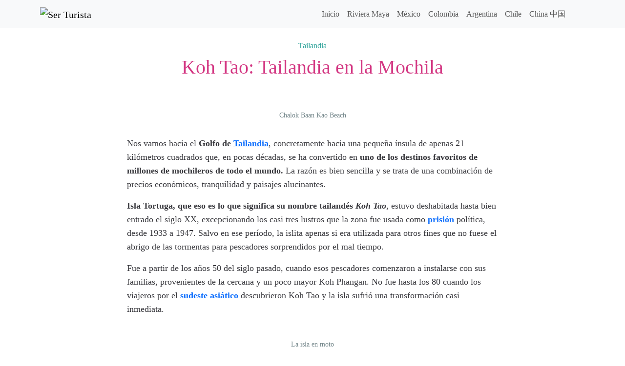

--- FILE ---
content_type: text/html; charset=UTF-8
request_url: https://serturista.com/tailandia/koh-tao-tailandia-en-la-mochila/
body_size: 8371
content:
<!doctype html><html><head><meta charset="UTF-8"><meta name="viewport" content="width=device-width, initial-scale=1, shrink-to-fit=no"><link rel="shortcut icon" href="https://serturista.com/wp-content/themes/serturista/img/favicon.png" type="image/x-icon"><link rel="apple-touch-icon" href="https://serturista.com/wp-content/themes/serturista/img/favicon-77.png"><meta name="msapplication-TileColor" content="#ffffff"><meta name="msapplication-TileImage" content="https://serturista.com/wp-content/themes/serturista/img/favicon-144.png"><style>img:is([sizes="auto" i], [sizes^="auto," i]) { contain-intrinsic-size: 3000px 1500px }</style><!-- Search Engine Optimization by Rank Math - https://rankmath.com/ --><link media="all" href="https://serturista.com/wp-content/cache/autoptimize/css/autoptimize_d3fbf4504666a99de7f6a066a7d86af2.css" rel="stylesheet"><title>Koh Tao: Tailandia en la Mochila</title><meta name="description" content="Una minúscula isla paradisíaca del sudeste asiático, que ofrece una experiencia única y a muy buenos precios."/><meta name="robots" content="follow, index, max-snippet:-1, max-video-preview:-1, max-image-preview:large"/><link rel="canonical" href="https://serturista.com/tailandia/koh-tao-tailandia-en-la-mochila/" /><meta property="og:locale" content="es_MX" /><meta property="og:type" content="article" /><meta property="og:title" content="Koh Tao: Tailandia en la Mochila" /><meta property="og:description" content="Una minúscula isla paradisíaca del sudeste asiático, que ofrece una experiencia única y a muy buenos precios." /><meta property="og:url" content="https://serturista.com/tailandia/koh-tao-tailandia-en-la-mochila/" /><meta property="og:site_name" content="Ser Turista" /><meta property="article:publisher" content="http://facebook.com/serturista" /><meta property="article:tag" content="Buceo" /><meta property="article:tag" content="Islas" /><meta property="article:tag" content="Mochileros" /><meta property="article:section" content="Tailandia" /><meta property="og:updated_time" content="2022-02-15T06:32:04-04:00" /><meta property="og:image" content="https://serturista.com/wp-content/uploads/2011/10/52471783_cbf0b1b3df-e1319129132890.jpg" /><meta property="og:image:secure_url" content="https://serturista.com/wp-content/uploads/2011/10/52471783_cbf0b1b3df-e1319129132890.jpg" /><meta property="og:image:width" content="525" /><meta property="og:image:height" content="480" /><meta property="og:image:alt" content="Koh Tao: Tailandia en la Mochila" /><meta property="og:image:type" content="image/jpeg" /><meta property="article:published_time" content="2011-10-20T12:57:57-04:00" /><meta property="article:modified_time" content="2022-02-15T06:32:04-04:00" /><meta name="twitter:card" content="summary_large_image" /><meta name="twitter:title" content="Koh Tao: Tailandia en la Mochila" /><meta name="twitter:description" content="Una minúscula isla paradisíaca del sudeste asiático, que ofrece una experiencia única y a muy buenos precios." /><meta name="twitter:site" content="@serturista" /><meta name="twitter:creator" content="@serturista" /><meta name="twitter:image" content="https://serturista.com/wp-content/uploads/2011/10/52471783_cbf0b1b3df-e1319129132890.jpg" /><meta name="twitter:label1" content="Written by" /><meta name="twitter:data1" content="Mar Santiago" /><meta name="twitter:label2" content="Time to read" /><meta name="twitter:data2" content="1 minuto" /> <script type="application/ld+json" class="rank-math-schema">{"@context":"https://schema.org","@graph":[{"@type":"Organization","@id":"https://serturista.com/#organization","name":"Ser Turista","sameAs":["http://facebook.com/serturista","https://twitter.com/serturista"]},{"@type":"WebSite","@id":"https://serturista.com/#website","url":"https://serturista.com","name":"Ser Turista","publisher":{"@id":"https://serturista.com/#organization"},"inLanguage":"es"},{"@type":"ImageObject","@id":"https://serturista.com/wp-content/uploads/2011/10/52471783_cbf0b1b3df-e1319129132890.jpg","url":"https://serturista.com/wp-content/uploads/2011/10/52471783_cbf0b1b3df-e1319129132890.jpg","width":"200","height":"200","inLanguage":"es"},{"@type":"WebPage","@id":"https://serturista.com/tailandia/koh-tao-tailandia-en-la-mochila/#webpage","url":"https://serturista.com/tailandia/koh-tao-tailandia-en-la-mochila/","name":"Koh Tao: Tailandia en la Mochila","datePublished":"2011-10-20T12:57:57-04:00","dateModified":"2022-02-15T06:32:04-04:00","isPartOf":{"@id":"https://serturista.com/#website"},"primaryImageOfPage":{"@id":"https://serturista.com/wp-content/uploads/2011/10/52471783_cbf0b1b3df-e1319129132890.jpg"},"inLanguage":"es"},{"@type":"Person","@id":"https://serturista.com/tailandia/koh-tao-tailandia-en-la-mochila/#author","name":"Mar Santiago","image":{"@type":"ImageObject","@id":"https://secure.gravatar.com/avatar/1ff5c92aa5a15878165d6927741bcd896451d40ff7405bd6319d857a083af887?s=96&amp;d=disable_gravatar_substitute&amp;r=g","url":"https://secure.gravatar.com/avatar/1ff5c92aa5a15878165d6927741bcd896451d40ff7405bd6319d857a083af887?s=96&amp;d=disable_gravatar_substitute&amp;r=g","caption":"Mar Santiago","inLanguage":"es"},"sameAs":["https://serturista.com"],"worksFor":{"@id":"https://serturista.com/#organization"}},{"@type":"BlogPosting","headline":"Koh Tao: Tailandia en la Mochila","datePublished":"2011-10-20T12:57:57-04:00","dateModified":"2022-02-15T06:32:04-04:00","author":{"@id":"https://serturista.com/tailandia/koh-tao-tailandia-en-la-mochila/#author","name":"Mar Santiago"},"publisher":{"@id":"https://serturista.com/#organization"},"description":"Una min\u00fascula isla paradis\u00edaca del sudeste asi\u00e1tico, que ofrece una experiencia \u00fanica y a muy buenos precios.","name":"Koh Tao: Tailandia en la Mochila","@id":"https://serturista.com/tailandia/koh-tao-tailandia-en-la-mochila/#richSnippet","isPartOf":{"@id":"https://serturista.com/tailandia/koh-tao-tailandia-en-la-mochila/#webpage"},"image":{"@id":"https://serturista.com/wp-content/uploads/2011/10/52471783_cbf0b1b3df-e1319129132890.jpg"},"inLanguage":"es","mainEntityOfPage":{"@id":"https://serturista.com/tailandia/koh-tao-tailandia-en-la-mochila/#webpage"}}]}</script> <!-- /Rank Math WordPress SEO plugin --><link href='https://fonts.gstatic.com' crossorigin='anonymous' rel='preconnect' /><link rel="alternate" type="application/rss+xml" title="Ser Turista &raquo; Koh Tao: Tailandia en la Mochila RSS de los comentarios" href="https://serturista.com/tailandia/koh-tao-tailandia-en-la-mochila/feed/" /><link rel="EditURI" type="application/rsd+xml" title="RSD" href="https://serturista.com/xmlrpc.php?rsd" /><link rel='shortlink' href='https://serturista.com/9371' /><link rel="alternate" title="oEmbed (JSON)" type="application/json+oembed" href="https://serturista.com/wp-json/oembed/1.0/embed?url=https%3A%2F%2Fserturista.com%2Ftailandia%2Fkoh-tao-tailandia-en-la-mochila%2F" /><link rel="alternate" title="oEmbed (XML)" type="text/xml+oembed" href="https://serturista.com/wp-json/oembed/1.0/embed?url=https%3A%2F%2Fserturista.com%2Ftailandia%2Fkoh-tao-tailandia-en-la-mochila%2F&#038;format=xml" /> <script type="text/javascript">var _paq = window._paq || [];
  /* tracker methods like "setCustomDimension" should be called before "trackPageView" */
  _paq.push(['trackPageView']);
  _paq.push(['enableLinkTracking']);
  (function() {
    var u="https://rivieramaya.mx/stats/";
    _paq.push(['setTrackerUrl', u+'matomo.php']);
    _paq.push(['setSiteId', '11']);
    var d=document, g=d.createElement('script'), s=d.getElementsByTagName('script')[0];
    g.type='text/javascript'; g.async=true; g.defer=true; g.src=u+'matomo.js'; s.parentNode.insertBefore(g,s);
  })();</script></head><body class="wp-singular post-template-default single single-post postid-9371 single-format-standard wp-theme-serturista"><div class="container-fluid bg-light"><div class="container"><nav class="navbar navbar-expand-lg navbar-light bg-light"> <a class="navbar-brand" href="https://serturista.com" title="Ser Turista"> <noscript><img src="https://serturista.com/wp-content/themes/serturista/img/logo.webp" alt="Ser Turista" width="195" height="40"/></noscript><img class="lazyload" src='data:image/svg+xml,%3Csvg%20xmlns=%22http://www.w3.org/2000/svg%22%20viewBox=%220%200%20195%2040%22%3E%3C/svg%3E' data-src="https://serturista.com/wp-content/themes/serturista/img/logo.webp" alt="Ser Turista" width="195" height="40"/> </a> <button class="navbar-toggler" type="button" data-bs-toggle="collapse" data-bs-target="#navbarNav" aria-controls="navbarNav" aria-expanded="false" aria-label="Activar navegación"> <span class="navbar-toggler-icon"></span> </button><div class="collapse navbar-collapse" id="navbarNav"><div class="me-auto"></div><ul class="navbar-nav my-2 my-lg-0"><li id="nav-menu-item-24114" class="nav-item  menu-item-even menu-item-depth-0 menu-item menu-item-type-post_type menu-item-object-page menu-item-home"><a href="https://serturista.com/" class="nav-link main-menu-link">Inicio</a></li><li id="nav-menu-item-24188" class="nav-item  menu-item-even menu-item-depth-0 menu-item menu-item-type-custom menu-item-object-custom"><a href="http://rivieramaya.mx" class="nav-link main-menu-link">Riviera Maya</a></li><li id="nav-menu-item-24197" class="nav-item  menu-item-even menu-item-depth-0 menu-item menu-item-type-taxonomy menu-item-object-category"><a href="https://serturista.com/destinos/mexico/" class="nav-link main-menu-link">México</a></li><li id="nav-menu-item-24190" class="nav-item  menu-item-even menu-item-depth-0 menu-item menu-item-type-taxonomy menu-item-object-category"><a href="https://serturista.com/destinos/colombia/" class="nav-link main-menu-link">Colombia</a></li><li id="nav-menu-item-24189" class="nav-item  menu-item-even menu-item-depth-0 menu-item menu-item-type-taxonomy menu-item-object-category"><a href="https://serturista.com/destinos/argentina/" class="nav-link main-menu-link">Argentina</a></li><li id="nav-menu-item-24193" class="nav-item  menu-item-even menu-item-depth-0 menu-item menu-item-type-taxonomy menu-item-object-category"><a href="https://serturista.com/destinos/chile/" class="nav-link main-menu-link">Chile</a></li><li id="nav-menu-item-24705" class="nav-item  menu-item-even menu-item-depth-0 menu-item menu-item-type-taxonomy menu-item-object-category"><a href="https://serturista.com/destinos/china/" class="nav-link main-menu-link">China 中国</a></li><li class="nav-item"> <a data-bs-target='#search-site' data-bs-toggle='modal' class="nav-link search-site" href="#"><svg class="icon icon-search "><use xlink:href="https://serturista.com/wp-content/themes/serturista/img/symbol-defs.svg#icon-search"></use></svg></a></li></ul></div></nav></div></div><article class="post-9371 post type-post status-publish format-standard hentry category-tailandia tag-buceo tag-islas tag-mochileros" id="post-9371"><header class="container-fluid py-4"><div class="container text-center"> <a href="https://serturista.com/destinos/tailandia/" rel="category tag">Tailandia</a><h1 class="py-2 my-0">Koh Tao: Tailandia en la Mochila</h1></div></header><div class="post-content container-fluid d-flex justify-content-center mb-5"><div class="container g-0 row justify-content-center"><div class="col-12 col-sm-8"><div id="attachment_9372" style="width: 535px" class="wp-caption aligncenter"><noscript><img decoding="async" aria-describedby="caption-attachment-9372" class="size-full wp-image-9372" title="Chalok Baan Kao Beach" src="https://serturista.com/wp-content/uploads/2011/10/52471783_cbf0b1b3df-e1319129132890.webp" alt="" width="525" height="480" srcset="https://serturista.com/wp-content/uploads/2011/10/52471783_cbf0b1b3df-e1319129132890.webp 525w, https://serturista.com/wp-content/uploads/2011/10/52471783_cbf0b1b3df-e1319129132890-450x411.webp 450w" sizes="(max-width: 525px) 100vw, 525px" /></noscript><img decoding="async" aria-describedby="caption-attachment-9372" class="lazyload size-full wp-image-9372" title="Chalok Baan Kao Beach" src='data:image/svg+xml,%3Csvg%20xmlns=%22http://www.w3.org/2000/svg%22%20viewBox=%220%200%20525%20480%22%3E%3C/svg%3E' data-src="https://serturista.com/wp-content/uploads/2011/10/52471783_cbf0b1b3df-e1319129132890.webp" alt="" width="525" height="480" data-srcset="https://serturista.com/wp-content/uploads/2011/10/52471783_cbf0b1b3df-e1319129132890.webp 525w, https://serturista.com/wp-content/uploads/2011/10/52471783_cbf0b1b3df-e1319129132890-450x411.webp 450w" data-sizes="(max-width: 525px) 100vw, 525px" /><p id="caption-attachment-9372" class="wp-caption-text">Chalok Baan Kao Beach</p></div><p>Nos vamos hacia el<strong> Golfo de <a title="Los mercados flotantes de Tailandia" href="https://serturista.com/tailandia/los-mercados-flotantes-de-tailandia/" target="_blank" rel="noopener">Tailandia</a></strong>, concretamente hacia una pequeña ínsula de apenas 21 kilómetros cuadrados que, en pocas décadas, se ha convertido en <strong>uno de los destinos favoritos de millones de mochileros de todo el mundo.</strong> La razón es bien sencilla y se trata de una combinación de precios económicos, tranquilidad y paisajes alucinantes.</p><p><strong>Isla Tortuga, que eso es lo que significa su nombre tailandés <em>Koh Tao</em></strong>, estuvo deshabitada hasta bien entrado el siglo XX, excepcionando los casi tres lustros que la zona fue usada como <strong><a title="El museo del horror de la Prisión The Clink" href="https://serturista.com/reino-unido/el-museo-del-horror-de-la-prision-the-clink/" target="_blank" rel="noopener">prisión</a></strong> política, desde 1933 a 1947. Salvo en ese período, la islita apenas si era utilizada para otros fines que no fuese el abrigo de las tormentas para pescadores sorprendidos por el mal tiempo.</p><p>Fue a partir de los años 50 del siglo pasado, cuando esos pescadores comenzaron a instalarse con sus familias, provenientes de la cercana y un poco mayor Koh Phangan. No fue hasta los 80 cuando los viajeros por el<a title="Gastronomía Insólita: Balut" href="https://serturista.com/general/gastronomia-insolita-balut/" target="_blank" rel="noopener"><strong> sudeste asiático</strong> </a>descubrieron Koh Tao y la isla sufrió una transformación casi inmediata.</p><div id="attachment_9374" style="width: 535px" class="wp-caption aligncenter"><noscript><img decoding="async" aria-describedby="caption-attachment-9374" class="size-full wp-image-9374" title="La isla en moto" src="https://serturista.com/wp-content/uploads/2011/10/2346371659_55c259aed5-e1319128966540.webp" alt="" width="525" height="393" srcset="https://serturista.com/wp-content/uploads/2011/10/2346371659_55c259aed5-e1319128966540.webp 525w, https://serturista.com/wp-content/uploads/2011/10/2346371659_55c259aed5-e1319128966540-450x337.webp 450w" sizes="(max-width: 525px) 100vw, 525px" /></noscript><img decoding="async" aria-describedby="caption-attachment-9374" class="lazyload size-full wp-image-9374" title="La isla en moto" src='data:image/svg+xml,%3Csvg%20xmlns=%22http://www.w3.org/2000/svg%22%20viewBox=%220%200%20525%20393%22%3E%3C/svg%3E' data-src="https://serturista.com/wp-content/uploads/2011/10/2346371659_55c259aed5-e1319128966540.webp" alt="" width="525" height="393" data-srcset="https://serturista.com/wp-content/uploads/2011/10/2346371659_55c259aed5-e1319128966540.webp 525w, https://serturista.com/wp-content/uploads/2011/10/2346371659_55c259aed5-e1319128966540-450x337.webp 450w" data-sizes="(max-width: 525px) 100vw, 525px" /><p id="caption-attachment-9374" class="wp-caption-text">La isla en moto</p></div><p>La economía de la zona cambió radicalmente, enfocando todo su potencial hacia la explotación de esa veta turística, con lo que se adecuaron instalaciones y se abrieron comercios y establecimientos hoteleros. No obstante, Koh Phangan han seguido manteniendo sus precios, lo que unido al encanto de sus habitantes, continúa contribuyendo al hechizo que sigue ejerciendo sobre el turismo de mochila.</p><p><strong>La mejor forma de recorrer la isla, en la que aún quedan bastantes playas semisalvajes, es en moto o en bici</strong>, porque no olvidemos que estamos en Tailandia. Sin embargo, para acceder a algunos puntos de Isla Tortuga, te verás obligado a contratar los servicios de un Bote-Taxi o a pactar trayectos con pescadores de la zona, para que te lleven a los lugares sólo accesibles a través del mar. La experiencia resultará muy agradable.</p><p>La otra cara de Koh Tao la presenta el <strong>turismo de buceo</strong>, ya que la riqueza de sus<strong><a title="Atolón Baa" href="https://serturista.com/maldivas/atolon-baa/" target="_blank" rel="noopener"> fondos marinos</a></strong> es el reclamo para buceadores de todas partes del mundo.</p><style type="text/css">#gallery-1 {
				margin: auto;
			}
			#gallery-1 .gallery-item {
				float: left;
				margin-top: 10px;
				text-align: center;
				width: 50%;
			}
			#gallery-1 img {
				border: 2px solid #cfcfcf;
			}
			#gallery-1 .gallery-caption {
				margin-left: 0;
			}
			/* see gallery_shortcode() in wp-includes/media.php */</style><div id='gallery-1' class='gallery galleryid-9371 gallery-columns-2 gallery-size-medium'><dl class='gallery-item'><dt class='gallery-icon landscape'> <a href='https://serturista.com/wp-content/uploads/2011/10/52471783_cbf0b1b3df-e1319129132890.jpg'><noscript><img decoding="async" width="525" height="480" src="https://serturista.com/wp-content/uploads/2011/10/52471783_cbf0b1b3df-e1319129132890.webp" class="attachment-medium size-medium" alt="" aria-describedby="gallery-1-9372" srcset="https://serturista.com/wp-content/uploads/2011/10/52471783_cbf0b1b3df-e1319129132890.webp 525w, https://serturista.com/wp-content/uploads/2011/10/52471783_cbf0b1b3df-e1319129132890-450x411.webp 450w" sizes="(max-width: 525px) 100vw, 525px" /></noscript><img decoding="async" width="525" height="480" src='data:image/svg+xml,%3Csvg%20xmlns=%22http://www.w3.org/2000/svg%22%20viewBox=%220%200%20525%20480%22%3E%3C/svg%3E' data-src="https://serturista.com/wp-content/uploads/2011/10/52471783_cbf0b1b3df-e1319129132890.webp" class="lazyload attachment-medium size-medium" alt="" aria-describedby="gallery-1-9372" data-srcset="https://serturista.com/wp-content/uploads/2011/10/52471783_cbf0b1b3df-e1319129132890.webp 525w, https://serturista.com/wp-content/uploads/2011/10/52471783_cbf0b1b3df-e1319129132890-450x411.webp 450w" data-sizes="(max-width: 525px) 100vw, 525px" /></a></dt><dd class='wp-caption-text gallery-caption' id='gallery-1-9372'> Chalok Baan Kao Beach</dd></dl><dl class='gallery-item'><dt class='gallery-icon landscape'> <a href='https://serturista.com/wp-content/uploads/2011/10/52472418_e0a10eb05d-e1319129007684.jpg'><noscript><img decoding="async" width="525" height="387" src="https://serturista.com/wp-content/uploads/2011/10/52472418_e0a10eb05d-e1319129007684.webp" class="attachment-medium size-medium" alt="" aria-describedby="gallery-1-9373" srcset="https://serturista.com/wp-content/uploads/2011/10/52472418_e0a10eb05d-e1319129007684.webp 525w, https://serturista.com/wp-content/uploads/2011/10/52472418_e0a10eb05d-e1319129007684-450x332.webp 450w" sizes="(max-width: 525px) 100vw, 525px" /></noscript><img decoding="async" width="525" height="387" src='data:image/svg+xml,%3Csvg%20xmlns=%22http://www.w3.org/2000/svg%22%20viewBox=%220%200%20525%20387%22%3E%3C/svg%3E' data-src="https://serturista.com/wp-content/uploads/2011/10/52472418_e0a10eb05d-e1319129007684.webp" class="lazyload attachment-medium size-medium" alt="" aria-describedby="gallery-1-9373" data-srcset="https://serturista.com/wp-content/uploads/2011/10/52472418_e0a10eb05d-e1319129007684.webp 525w, https://serturista.com/wp-content/uploads/2011/10/52472418_e0a10eb05d-e1319129007684-450x332.webp 450w" data-sizes="(max-width: 525px) 100vw, 525px" /></a></dt><dd class='wp-caption-text gallery-caption' id='gallery-1-9373'> Puesta de Sol</dd></dl><br style="clear: both" /><dl class='gallery-item'><dt class='gallery-icon landscape'> <a href='https://serturista.com/wp-content/uploads/2011/10/2346371659_55c259aed5-e1319128966540.jpg'><noscript><img decoding="async" width="525" height="393" src="https://serturista.com/wp-content/uploads/2011/10/2346371659_55c259aed5-e1319128966540.webp" class="attachment-medium size-medium" alt="" aria-describedby="gallery-1-9374" srcset="https://serturista.com/wp-content/uploads/2011/10/2346371659_55c259aed5-e1319128966540.webp 525w, https://serturista.com/wp-content/uploads/2011/10/2346371659_55c259aed5-e1319128966540-450x337.webp 450w" sizes="(max-width: 525px) 100vw, 525px" /></noscript><img decoding="async" width="525" height="393" src='data:image/svg+xml,%3Csvg%20xmlns=%22http://www.w3.org/2000/svg%22%20viewBox=%220%200%20525%20393%22%3E%3C/svg%3E' data-src="https://serturista.com/wp-content/uploads/2011/10/2346371659_55c259aed5-e1319128966540.webp" class="lazyload attachment-medium size-medium" alt="" aria-describedby="gallery-1-9374" data-srcset="https://serturista.com/wp-content/uploads/2011/10/2346371659_55c259aed5-e1319128966540.webp 525w, https://serturista.com/wp-content/uploads/2011/10/2346371659_55c259aed5-e1319128966540-450x337.webp 450w" data-sizes="(max-width: 525px) 100vw, 525px" /></a></dt><dd class='wp-caption-text gallery-caption' id='gallery-1-9374'> La isla en moto</dd></dl><dl class='gallery-item'><dt class='gallery-icon landscape'> <a href='https://serturista.com/wp-content/uploads/2011/10/5536922224_8b2156660a-e1319128912705.jpg'><noscript><img decoding="async" width="525" height="328" src="https://serturista.com/wp-content/uploads/2011/10/5536922224_8b2156660a-e1319128912705.webp" class="attachment-medium size-medium" alt="" aria-describedby="gallery-1-9375" srcset="https://serturista.com/wp-content/uploads/2011/10/5536922224_8b2156660a-e1319128912705.webp 525w, https://serturista.com/wp-content/uploads/2011/10/5536922224_8b2156660a-e1319128912705-450x281.webp 450w" sizes="(max-width: 525px) 100vw, 525px" /></noscript><img decoding="async" width="525" height="328" src='data:image/svg+xml,%3Csvg%20xmlns=%22http://www.w3.org/2000/svg%22%20viewBox=%220%200%20525%20328%22%3E%3C/svg%3E' data-src="https://serturista.com/wp-content/uploads/2011/10/5536922224_8b2156660a-e1319128912705.webp" class="lazyload attachment-medium size-medium" alt="" aria-describedby="gallery-1-9375" data-srcset="https://serturista.com/wp-content/uploads/2011/10/5536922224_8b2156660a-e1319128912705.webp 525w, https://serturista.com/wp-content/uploads/2011/10/5536922224_8b2156660a-e1319128912705-450x281.webp 450w" data-sizes="(max-width: 525px) 100vw, 525px" /></a></dt><dd class='wp-caption-text gallery-caption' id='gallery-1-9375'> Espectaculares fondos marinos</dd></dl><br style="clear: both" /><dl class='gallery-item'><dt class='gallery-icon landscape'> <a href='https://serturista.com/wp-content/uploads/2011/10/Taraporn-restaurant-in-Chalok-Ban-kao-beach-e1319128848318.jpg'><noscript><img decoding="async" width="525" height="452" src="https://serturista.com/wp-content/uploads/2011/10/Taraporn-restaurant-in-Chalok-Ban-kao-beach-e1319128848318.webp" class="attachment-medium size-medium" alt="" aria-describedby="gallery-1-9376" srcset="https://serturista.com/wp-content/uploads/2011/10/Taraporn-restaurant-in-Chalok-Ban-kao-beach-e1319128848318.webp 525w, https://serturista.com/wp-content/uploads/2011/10/Taraporn-restaurant-in-Chalok-Ban-kao-beach-e1319128848318-450x387.webp 450w" sizes="(max-width: 525px) 100vw, 525px" /></noscript><img decoding="async" width="525" height="452" src='data:image/svg+xml,%3Csvg%20xmlns=%22http://www.w3.org/2000/svg%22%20viewBox=%220%200%20525%20452%22%3E%3C/svg%3E' data-src="https://serturista.com/wp-content/uploads/2011/10/Taraporn-restaurant-in-Chalok-Ban-kao-beach-e1319128848318.webp" class="lazyload attachment-medium size-medium" alt="" aria-describedby="gallery-1-9376" data-srcset="https://serturista.com/wp-content/uploads/2011/10/Taraporn-restaurant-in-Chalok-Ban-kao-beach-e1319128848318.webp 525w, https://serturista.com/wp-content/uploads/2011/10/Taraporn-restaurant-in-Chalok-Ban-kao-beach-e1319128848318-450x387.webp 450w" data-sizes="(max-width: 525px) 100vw, 525px" /></a></dt><dd class='wp-caption-text gallery-caption' id='gallery-1-9376'> &#8220;Taraporn&#8221;, comida exótica a pie de playa.</dd></dl> <br style='clear: both' /></div><p class="authorphoto"><small>Fotografías de <a href="https://www.flickr.com/photos/chillitpv/5536922224/sizes/m/in/photostream/" rel="noopener">chillitpv</a>, <a href="https://www.flickr.com/photos/retinafunk/52471783/sizes/m/in/photostream/" rel="noopener">Retinafunk</a>, <a href="https://www.flickr.com/photos/jeffrohr/2346371659/sizes/m/in/photostream/" rel="noopener">jeffr_travel</a>.<br /> Licencia <em>Creative Commons y/o Public Domain</em></small>.</p></div></div></div></article><div class="container-fluid bg-light py-5 mb-5"><div class="container text-center"><p class="fs-3">Tal vez te interese</p><hr class="title-separator mb-3"/><div class="row post-gallery"><div class="col-12 col-sm-6 col-md-4 mb-5"><article class="card h-100 post-22526 post type-post status-publish format-standard hentry category-tailandia tag-chatuchak-market tag-jatujak tag-mercados" id="post-22526"><div class="card-img-wrap "></div><div class="card-body"><h3 class="card-title fs-4"> <a href="https://serturista.com/tailandia/el-mercado-de-fin-de-semana-de-chatuchak/">El Mercado de Fin de Semana de Chatuchak</a></h3></div></article></div><div class="col-12 col-sm-6 col-md-4 mb-5"><article class="card h-100 post-22355 post type-post status-publish format-standard hentry category-tailandia tag-eventos-y-celebraciones tag-festivales-tailandia tag-surin-elephant-round-up" id="post-22355"><div class="card-img-wrap "></div><div class="card-body"><h3 class="card-title fs-4"> <a href="https://serturista.com/tailandia/el-festival-de-los-elefantes-de-surin/">El Festival de los Elefantes de Surin</a></h3></div></article></div><div class="col-12 col-sm-6 col-md-4 mb-5"><article class="card h-100 post-22029 post type-post status-publish format-standard hentry category-tailandia tag-buceo tag-esnorquel tag-observacion-de-aves" id="post-22029"><div class="card-img-wrap "></div><div class="card-body"><h3 class="card-title fs-4"> <a href="https://serturista.com/tailandia/las-islas-similan-de-tailandia/">Las Islas Similan de Tailandia</a></h3></div></article></div></div></div></div><div class="container-fluid mb-5 d-flex justify-content-center"><div id="comments" class="comments-area container row justify-content-center"><div class="col-12 col-sm-8"></div><div id="comments-form" class="col-12 col-sm-8"><div class=""><div id="respond" class="comment-respond"><p class="comments-title">Deja un comentario <small><a rel="nofollow" id="cancel-comment-reply-link" href="/tailandia/koh-tao-tailandia-en-la-mochila/#respond" style="display:none;">Cancelar respuesta</a></small></p><hr class="title-separator mb-5"/><form action="https://serturista.com/wp-comments-post.php" method="post" id="commentform" class="comment-form"><p class="comment-notes"><span id="email-notes">Tu dirección de correo electrónico no será publicada.</span> <span class="required-field-message">Los campos obligatorios están marcados con <span class="required">*</span></span></p><p class="comment-form-comment"><label for="comment">Comentario</label><textarea autocomplete="new-password"  id="g772db51c9"  name="g772db51c9"   class="form-control" cols="45" rows="8" aria-required="true" required="required"></textarea><textarea id="comment" aria-label="hp-comment" aria-hidden="true" name="comment" autocomplete="new-password" style="padding:0 !important;clip:rect(1px, 1px, 1px, 1px) !important;position:absolute !important;white-space:nowrap !important;height:1px !important;width:1px !important;overflow:hidden !important;" tabindex="-1"></textarea><script data-noptimize>document.getElementById("comment").setAttribute( "id", "a46b9f12b974260eb6fe28063fdd5144" );document.getElementById("g772db51c9").setAttribute( "id", "comment" );</script></p><p class="comment-form-author"><label for="author">Nombre <span class="required">*</span></label> <input id="author" name="author" class="form-control" type="text" value="" size="30" required="required" /></p><p class="comment-form-email"><label for="email">Correo electrónico <span class="required">*</span></label> <input id="email" name="email" class="form-control" type="email" value="" size="30" aria-describedby="email-notes" required="required" /></p><p class="form-submit"><input name="submit" type="submit" id="submit" class="btn btn-default submit btn-success btn-block" value="Publicar comentario" /> <input type='hidden' name='comment_post_ID' value='9371' id='comment_post_ID' /> <input type='hidden' name='comment_parent' id='comment_parent' value='0' /></p></form></div><!-- #respond --></div></div></div><!-- #comments --></div><div class="container-fluid bg-dark text-light py-5" id="footer"><div class="container"><div class="row"><div class="col-12 col-sm-4"> <a class="navbar-brand" href="https://serturista.com" title="Ser Turista"> <noscript><img src="https://serturista.com/wp-content/themes/serturista/img/logo.webp" alt="Ser Turista" width="195" height="40"/></noscript><img class="lazyload" src='data:image/svg+xml,%3Csvg%20xmlns=%22http://www.w3.org/2000/svg%22%20viewBox=%220%200%20195%2040%22%3E%3C/svg%3E' data-src="https://serturista.com/wp-content/themes/serturista/img/logo.webp" alt="Ser Turista" width="195" height="40"/> </a></div><div class="col-12 col-sm-4"></div><div class="col-12 col-sm-4 text-start text-sm-end mt-3 mt-sm-0"><div class="social-icons"> <svg class="icon icon-envelope "><use xlink:href="https://serturista.com/wp-content/themes/serturista/img/symbol-defs.svg#icon-envelope"></use></svg></div></div></div></div></div><div class="modal" tabindex="-1" id="ix-modal"><div class="modal-dialog modal-dialog-centered"><div class="modal-content"><div class="modal-header"><h5 class="modal-title"></h5> <button type="button" class="btn-close" data-bs-dismiss="modal" aria-label="Cerrar"></button></div><div class="modal-body"></div></div></div></div> <a href='javascript:void(0)' id='back-top'> <svg class="icon icon-chevron-up "><use xlink:href="https://serturista.com/wp-content/themes/serturista/img/symbol-defs.svg#icon-chevron-up"></use></svg></a><div class="modal" tabindex="-1" id="search-site"><div class="modal-dialog modal-lg modal-dialog-centered"><div class="modal-content"><div class="modal-header"><h5 class="modal-title">Buscar</h5> <button type="button" class="btn-close" data-bs-dismiss="modal" aria-label="Cerrar"></button></div><div class="modal-body"><form class="my-2" action="https://serturista.com/"><div class="input-group mb-3"> <input type="text" name="s" class="form-control" placeholder="Tu palabra clave" aria-label="Tu palabra clave" aria-describedby="button-addon2"> <button class="btn btn-primary px-2 px-sm-4" type="submit" id="button-addon2">Buscar</button></div></form></div></div></div></div> <script type="speculationrules">{"prefetch":[{"source":"document","where":{"and":[{"href_matches":"\/*"},{"not":{"href_matches":["\/wp-*.php","\/wp-admin\/*","\/wp-content\/uploads\/*","\/wp-content\/*","\/wp-content\/plugins\/*","\/wp-content\/themes\/serturista\/*","\/*\\?(.+)"]}},{"not":{"selector_matches":"a[rel~=\"nofollow\"]"}},{"not":{"selector_matches":".no-prefetch, .no-prefetch a"}}]},"eagerness":"conservative"}]}</script> <div class="modal fade" id="audioModal" tabindex="-1" aria-labelledby="audioModal" aria-hidden="true"><div class="modal-dialog"><div class="modal-content"><div class="modal-header"><h1 class="modal-title fs-5">Practica tu pronuncación</h1> <button type="button" class="btn-close" data-bs-dismiss="modal" aria-label="Close"></button></div><div class="modal-body"><div id="text-to-read" class="text-center fs-4 mb-3"></div><div class="d-flex justify-content-center align-items-center text-white mb-3"><div id="microphone" class="bg-danger rounded-circle fs-1 d-flex justify-content-center align-items-center mx-3"
 data-toggle="tooltip" data-bs-placement="bottom"
 data-bs-title="Da click para iniciar a grabar."
 > <svg class="icon icon-microphone "><use xlink:href="https://serturista.com/wp-content/themes/serturista/img/symbol-defs.svg#icon-microphone"></use></svg></div><div id="stop" class="bg-dark rounded-circle fs-2 d-flex justify-content-center align-items-center mx-3 inactive"
 data-toggle="tooltip" data-bs-placement="bottom"
 data-bs-title="Da click en el botón del micrófono para comenzar."
 > <svg class="icon icon-stop "><use xlink:href="https://serturista.com/wp-content/themes/serturista/img/symbol-defs.svg#icon-stop"></use></svg></div><div id="play-user" class="play-icon bg-dark rounded-circle d-flex justify-content-center align-items-center mx-3 fs-2 inactive"
 data-toggle="tooltip" data-bs-placement="bottom"
 data-bs-title="Da click en el botón del micrófono para comenzar."
 > <svg class="icon icon-play "><use xlink:href="https://serturista.com/wp-content/themes/serturista/img/symbol-defs.svg#icon-play"></use></svg></div></div><div class="alert alert-info bg-info bg-opacity-10 d-flex" role="alert"> <svg class="icon icon-bulb flex-shrink-0 text-success fs-3 me-1"><use xlink:href="https://serturista.com/wp-content/themes/serturista/img/symbol-defs.svg#icon-bulb"></use></svg><div class="alert-content w-100 h-auto alert-dismissible fade show" role="alert"><h5 class="alert-heading mb-3">Cómo usar esta función:</h5><ol class="px-0"><li>Da click en el botón del micrófono <svg class="icon icon-microphone "><use xlink:href="https://serturista.com/wp-content/themes/serturista/img/symbol-defs.svg#icon-microphone"></use></svg> para iniciar a grabar. Tu navegador te pedirá acceso a tu micrófono, acepta para usar esta función.</li><li>Pronuncia claramente la palabra y da click en el botón de Detener <svg class="icon icon-stop "><use xlink:href="https://serturista.com/wp-content/themes/serturista/img/symbol-defs.svg#icon-stop"></use></svg> para terminar la grabación.</li><li>Escucha la grabación original <svg class="icon icon-volume-high "><use xlink:href="https://serturista.com/wp-content/themes/serturista/img/symbol-defs.svg#icon-volume-high"></use></svg> y compárala con tu grabación <svg class="icon icon-play "><use xlink:href="https://serturista.com/wp-content/themes/serturista/img/symbol-defs.svg#icon-play"></use></svg>; trata de notar las diferencias.</li><li>Repite el proceso hasta que tu pronunciación sea lo más cercana a la original.</li></ol> <button type="button" class="btn-close" data-bs-dismiss="alert" aria-label="Close"></button></div></div></div></div></div></div><noscript><style>.lazyload{display:none;}</style></noscript><script data-noptimize="1">window.lazySizesConfig=window.lazySizesConfig||{};window.lazySizesConfig.loadMode=1;</script><script async data-noptimize="1" src='https://serturista.com/wp-content/plugins/autoptimize/classes/external/js/lazysizes.min.js'></script> <script type="text/javascript" id="serturista-js-js-extra">/* <![CDATA[ */
var xy_frontend_params = {"ajaxurl":"https:\/\/serturista.com\/wp-admin\/admin-ajax.php","rest_api_posts":"https:\/\/serturista.com\/wp-json\/wp\/v2\/posts\/","rest_api_media":"https:\/\/serturista.com\/wp-json\/wp\/v2\/media\/","theme_uri":"https:\/\/serturista.com\/wp-content\/themes\/serturista","lang":"es"};
/* ]]> */</script> <script type="text/javascript">(function() {
				var expirationDate = new Date();
				expirationDate.setTime( expirationDate.getTime() + 31536000 * 1000 );
				document.cookie = "pll_language=es; expires=" + expirationDate.toUTCString() + "; path=/; secure; SameSite=Lax";
			}());</script> <script defer src="https://serturista.com/wp-content/cache/autoptimize/js/autoptimize_5b9e57995039653d567051c5e86316b0.js"></script></body></html><!-- Cache Enabler by KeyCDN @ 11.08.2025 16:39:13 (https webp gzip) -->